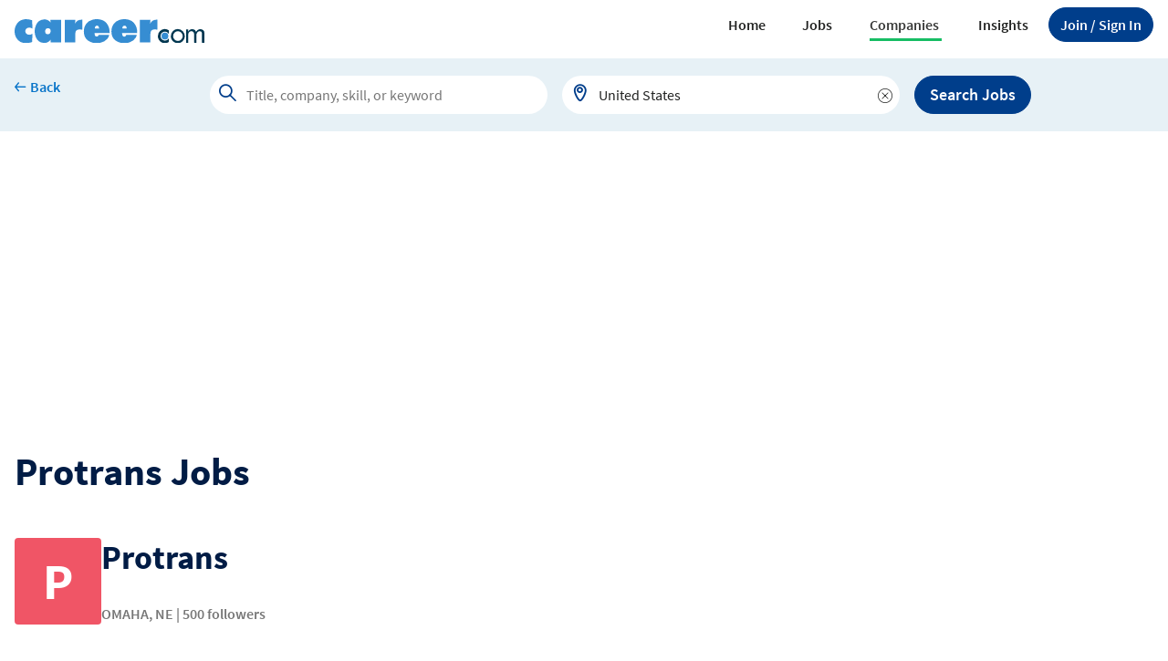

--- FILE ---
content_type: text/html; charset=utf-8
request_url: https://www.career.com/company/protrans/jobs?cid=3589cfea-b989-4ec6-b9f4-ccc417ee32fb
body_size: 13573
content:

<!DOCTYPE html>
<html>
<head>
    <meta charset="utf-8" />
    <meta name="viewport" content="width=device-width, initial-scale=1.0">
    <title>Protrans is hiring now - find the jobs - Career.com</title>
    <meta name="description" content="Find open jobs at Protrans and apply for them on career.com - research companies, open jobs, salary, skills and career path." />
    <meta name="author" content="Site built by: Career.com" />
    <meta property="og:locale" content="en_US" />
    <meta property="og:type" content="website" />
    <meta property="og:title" content="Protrans is hiring now - find the jobs | Career.com" />
    <meta property="og:description" content="Find open jobs at Protrans and apply for them on career.com - research companies, open jobs, salary, skills and career path." />
    <meta property="og:site_name" content="Career.com" />
    
<link rel="apple-touch-icon" sizes="180x180" href="/Images/apple-touch-icon.png">
<link rel="icon" type="image/png" href="/Images/favicon-32x32.png" sizes="32x32">
<link rel="icon" type="image/png" href="/Images/favicon-16x16.png" sizes="16x16">

    

    
        <link rel="stylesheet" href="/Styles/Career/iconfont/style.css?RelNum=1.0.1">
        <link rel="stylesheet" href="/Styles/Career/CSS/bootstrap-career-web.min.css?RelNum=1.0.1" />
    

    
    <link rel="canonical" href="https://www.career.com/company/protrans/jobs?cid=3589cfea-b989-4ec6-b9f4-ccc417ee32fb" />

    


        <script async src="https://pagead2.googlesyndication.com/pagead/js/adsbygoogle.js?client=ca-pub-1437605411581843" crossorigin="anonymous"></script>
    <script>var settings = {baseUrl: '/',destinationHost:'https://www.career.com',cookieDomain: 'career.com'};</script>
        <script src=https://assets.adobedtm.com/b590647a1ee3/64e4f85e9f6a/launch-72753a58031d.min.js></script>
        <script src="https://cdn.adapex.io/hb/aaw.career.js" async></script>

</head>
<body>
    <input type="hidden" id="hd_isMobile" value="0">



    <header class="crr-header py-lg-0 py-1">
        <nav class="navbar navbar-expand-lg" aria-label="Offcanvas navbar">
            <div class="container-xxl ">
                        <button class="crr-sign-in btn btn-primary-blue rounded-pill d-inline-block d-lg-none fs-11" onclick="javascript: joinSignIn(this);">
                            <span class="d-none d-lg-inline">Join / </span>
                            Sign In
                        </button>

                <div class="navbar-header">
                    <a class="navbar-brand" href="/">
                        <img src="/Images/Career_logo.svg" width="208" alt="Career.com">
                    </a>
                </div>
                <button class="navbar-toggler border-0 outline-none shadow-none" type="button" data-bs-toggle="offcanvas" data-bs-target="#crr-navbar" aria-controls="crr-navbar">
                    <span class="icon-sa-drag-handle text-blue-200"></span>
                </button>
                <div class="crr-navbar offcanvas offcanvas-end w-100 border-top border-5 border-success" id="crr-navbar" tabindex="-1" data-bs-backdrop="false" aria-labelledby="crr-navbarLabel">
                    <div class="offcanvas-body">
                        <div class="offcanvas-header ps-4 pe-0 py-0">
                            <a class="navbar-brand flex-grow-1 text-center" href="/">
                                <img src="/Images/Career_logo.svg" width="160" alt="Career.com">
                            </a>
                            <button type="button" class="text-blue-200 border-0 outline-none bg-transparent fs-9 fw-bold btn-close-primary btn-close icon-sa-close opacity-100" data-bs-dismiss="offcanvas" aria-label="close"></button>
                        </div>
                            <form class="d-lg-none">
                                <div class="crr-search-global-mobile">
                                    
    <div class="crr-job-search rounded-pill position-relative">
        <div class="position-relative w-100">
            <span class="icon-sa-search"></span>
            <input class="crr-tt-hint rounded-pill" type="text" tabindex="-1" readonly>
            <input class="crr-tt-input" type="text" placeholder="Title, company, skill, or keyword">
              <img class="crr-tt-spinner collapse" src="/Images/spinner-typeahead.gif">
            <span class="crr-icon-remove icon-sa-remove d-none pt-1 cursor-pointer" ></span>
        </div>
        <div class="crr-tt-menu "></div>
    </div>
    <hr class="m-0" />
    <div class="crr-location-search rounded-pill position-relative">
        <div class="position-relative w-100">
            <span class="icon-sa-location"></span>
            <input class="crr-tt-hint rounded-pill" type="text" tabindex="-1" readonly>
            <input class="crr-tt-input" type="text" placeholder="City, state OR zip code OR remote" value="United States">
            <img class="crr-tt-spinner collapse" src="/Images/spinner-typeahead.gif">
            <span class="crr-icon-remove icon-sa-remove d-none pt-1 cursor-pointer"></span>
        </div>
        <div class="crr-tt-menu tt-empty "></div>
    </div>

                                </div>
                                <div class="d-grid py-5 d-lg-none">
                                    <button class="btn btn-primary-blue rounded-pill fs-5" id="crr_btn_hamburg_globalsearch_job" type="button">Search Jobs</button>
                                </div>
                            </form>
                        <ul class="navbar-nav justify-content-end align-items-xl-center gap-3 flex-grow-1">
                            <li class="nav-item  dropdown border-bottom-lg-0"><a class="nav-link nav-link-sm d-flex justify-content-between " href="https://www.career.com">Home</a></li>
                            <li class="nav-item dropdown border-bottom-lg-0">
                                <a class="nav-link nav-link-sm d-flex justify-content-between  job" href="#" role="button" data-bs-toggle="dropdown" data-bs-auto-close="false" aria-expanded="false">
                                    Jobs
                                    <img src="/Images/icon-arrow-down-circle.svg" class="d-lg-none">
                                </a>
                                <ul class="dropdown-menu dropdown-menu-end ">
                                    <li><a class="dropdown-item" href="/browse-jobs">Browse Jobs</a></li>
                                    <li> <hr class="dropdown-divider"></li>
                                    <li><h6 class="dropdown-header text-uppercase fw-semibold fs-9">Explore</h6></li>
                                    <li><a class="dropdown-item" href="/jobs/-by-title">By Job Title</a></li>
                                    <li><a class="dropdown-item" href="/jobs/-by-industry">By Industry</a></li>
                                    <li><a class="dropdown-item" href="/jobs/-by-city">By City</a></li>
                                    <li><a class="dropdown-item" href="/jobs/-by-state">By State</a></li>
                                    <li><a class="dropdown-item" href="/jobs/-by-skill">By Skill</a></li>
                                    <li><a class="dropdown-item" href="/jobs/-by-category">By Category</a></li>
                                </ul>
                            </li>
                            <li class="nav-item dropdown border-bottom-lg-0">
                                <a class="nav-link nav-link-sm d-flex justify-content-between active company" href="#" role="button" data-bs-toggle="dropdown" data-bs-auto-close="false" aria-expanded="false">
                                    Companies
                                    <img src="/Images/icon-arrow-down-circle.svg" class="d-lg-none">
                                </a>
                                <ul class="dropdown-menu dropdown-menu-end">
                                    <li><a class="dropdown-item" href=https://www.career.com/company/-by-industry>Browse Companies</a></li>
                                    <li> <hr class="dropdown-divider"></li>
                                    <li><h6 class="dropdown-header text-uppercase fw-semibold">Explore</h6></li>
                                            <li><a class="crr-dropdown-item dropdown-item" href="https://www.career.com/company/-in-retail-industry" title="Retail">Retail</a></li>
                                            <li><a class="crr-dropdown-item dropdown-item" href="https://www.career.com/company/-in-business-services-industry" title="Business Services">Business Services</a></li>
                                            <li><a class="crr-dropdown-item dropdown-item" href="https://www.career.com/company/-in-durable-manufacturing-industry" title="Durable Manufacturing">Durable Manufacturing</a></li>
                                            <li><a class="crr-dropdown-item dropdown-item" href="https://www.career.com/company/-in-wholesale-industry" title="Wholesale">Wholesale</a></li>
                                            <li><a class="crr-dropdown-item dropdown-item" href="https://www.career.com/company/-in-skilled-nursing-services-residential-care-industry" title="Skilled Nursing Services &amp; Residential Care">Skilled Nursing Services &amp; Residential Care</a></li>
                                            <li><a class="crr-dropdown-item dropdown-item" href="https://www.career.com/company/-in-restaurants-catering-services-industry" title="Restaurants &amp; Catering Services">Restaurants &amp; Catering Services</a></li>
                                            <li><a class="crr-dropdown-item dropdown-item" href="https://www.career.com/company/-in-social-legal-services-industry" title="Social &amp; Legal Services">Social &amp; Legal Services</a></li>
                                            <li><a class="crr-dropdown-item dropdown-item" href="https://www.career.com/company/-in-hospital-industry" title="Hospital">Hospital</a></li>
                                            <li><a class="crr-dropdown-item dropdown-item" href="https://www.career.com/company/-in-it-outsourcing-consulting-industry" title="IT Outsourcing &amp; Consulting">IT Outsourcing &amp; Consulting</a></li>
                                            <li><a class="crr-dropdown-item dropdown-item" href="https://www.career.com/company/-in-consumer-services-industry" title="Consumer Services">Consumer Services</a></li>

                                   
                                    <li>
                                        <a class="dropdown-item" href=https://www.career.com/company/-by-industry>Others</a>
                                    </li>
                                </ul>
                            </li>

                            <li class="nav-item dropdown border-bottom-lg-0">
                                <a class="nav-link nav-link-sm d-flex justify-content-between insight" href="#" role="button" data-bs-toggle="dropdown" data-bs-auto-close="false" aria-expanded="false">
                                    Insights
                                    <img src="/Images/icon-arrow-down-circle.svg" class="d-lg-none">
                                </a>
                                <ul class="dropdown-menu dropdown-menu-end">
                                    <li><a class="dropdown-item" href="https://www.career.com/career-advice">Career Advice</a></li>
                                    <li><a class="dropdown-item" href="https://www.career.com/salary-guide">Salary Guide</a></li>
                                    <!-- <hr class="dropdown-divider">
                                    <li><h6 class="dropdown-header text-uppercase fw-semibold">Explore</h6></li>
                                    <li><a class="dropdown-item" href="#">Education</a></li>
                                    <li><a class="dropdown-item" href="#">Financial Service</a></li>
                                    <li><a class="dropdown-item" href="#">Healthcare</a></li>
                                    <li><a class="dropdown-item" href="#">Hospitality</a></li>
                                    <li><a class="dropdown-item" href="#">Logistics</a></li>
                                    <li><a class="dropdown-item" href="#">Manufacturing</a></li>
                                    <li><a class="dropdown-item" href="#">Retail</a></li>
                                    <li><a class="dropdown-item" href="#">Technology</a></li>
                                    <li><a class="dropdown-item" href="#">Transportation</a></li> -->
                                </ul>
                            </li>

                                    <li class="nav-item d-none d-lg-flex border-bottom-0">
                                        <button class="btn btn-primary-blue rounded-pill" type="button" onclick="javascript: joinSignIn(this);">
                                            <span class="d-none d-lg-inline">Join / </span> Sign In
                                        </button>
                                    </li>
                        </ul>
                    </div>
                </div>
            </div>
        </nav>

    </header>


    




    <link rel="stylesheet" href="/Styles/ElementStyles/CSS/Company/Seos_Crr_CompanyJobs.min.css?RelNum=1.0.1" />





    <div class="crr-global-search bg-blue-500" data-title="CompanyJobs">
        <div class="crr-global-row container-xxl">
            <a class="crr-back-to-prev" data-back="prev" href="/jobs/-by-state">
                <span class="icon-sa-arrow-left fw-semibold"><span class="font-career fs-7">Back</span></span>
            </a>
            <form class="crr-form-global-search" action="/jobs">
                <div class="crr-job-search d-block rounded-pill position-relative" id="crr_search_global">
                    <div class="position-relative w-100">
                        <span class="icon-sa-search"></span>
                        <input class="crr-tt-hint rounded-pill" type="text" tabindex="-1" readonly>
                        <input class="crr-tt-input" type="text" placeholder="Title, company, skill, or keyword">
                        <img class="crr-tt-spinner collapse" src="/Images/spinner-typeahead.gif">
                        <span class="crr-icon-remove icon-sa-remove d-none pt-1 cursor-pointer"></span>
                    </div>
                    <div class="crr-tt-menu"></div>
                </div>
                <div class="crr-location-search d-none d-lg-block rounded-pill">
                    <div class="position-relative w-100">
                        <span class="icon-sa-location"></span>
                        <input class="crr-tt-hint rounded-pill" type="text" tabindex="-1" readonly>
                        <input class="crr-tt-input" type="text" placeholder="City, state OR zip code OR remote" value="United States">
                        <img class="crr-tt-spinner collapse" src="/Images/spinner-typeahead.gif">
                        <span class="crr-icon-remove icon-sa-remove d-none pt-1 cursor-pointer"></span>
                    </div>
                    <div class="crr-tt-menu tt-empty"></div>
                </div>
                <button class="crr-btn-globalsearch-job btn btn-primary-blue" type="button">Search Jobs</button>
            </form>
        </div>
    </div>
    <div class="container-xxl pt-lg-5 pt-4 pb-3">
        
    <h1 class="crr-h1">Protrans Jobs</h1>
    <div class="d-flex gap-3 mt-5">
            <div class="crr-current-company-logo default-company-logo flex-shrink-0 bg-red-200">P</div>
        <div class="d-flex flex-column justify-content-between">
            <h2 class="text-blue-100 mb-0 crr-companyName">Protrans</h2>
            <div>
                    <span class="fs-6 fw-semibold text-gray-200">OMAHA, NE |</span>
                    <span class="fs-6 fw-semibold text-gray-200">500 followers</span>
            </div>
        </div>
    </div>
    <div class="crr-companyjobs-overview mt-0 mt-lg-5">
        <h2 class="crr-h2">Protrans Overview</h2>
        <div class="crr-company-info-wrapper">
            <div class="crr-row">
                    <div class="crr-col">
                        <span class="fw-semibold text-gray-100 fs-11">HEADQUARTERS</span>
                        <span class="fs-9">OMAHA, NE</span>
                    </div>
                    <div class="crr-col">
                        <span class="fw-semibold text-gray-100 fs-11">SIZE</span>
                        <span class="fs-9">200 - 500</span>
                    </div>
            </div>
            <div class="crr-row">
                    <div class="crr-col">
                        <span class="fw-semibold text-gray-100 fs-11">FOUNDED</span>
                        <span class="fs-9">2001</span>
                    </div>
                    <div class="crr-col">
                        <span class="fw-semibold text-gray-100 fs-11">CEO</span>
                        <span class="fs-9">JANET BONET</span>
                    </div>
            </div>
            <div class="crr-row">
                    <div class="crr-col">
                        <span class="fw-semibold text-gray-100 fs-11">REVENUE</span>
                        <span class="fs-9">$200M - $500M</span>
                    </div>
            </div>
        </div>
            <div class="fs-4 fw-semibold mt-4 mb-3">Related Companies</div>
            <div class="d-flex gap-3 gap-lg-5 flex-column flex-lg-row">
                    <a href="https://www.career.com/company/fusion-medical-staffing/jobs?cid=g202111101630073274566" class="text-blue-300 text-decoration-none">
                       FUSION Medical Staffing
                    </a>
                    <a href="https://www.career.com/company/cobank/jobs?cid=g202111111257467705573" class="text-blue-300 text-decoration-none">
                       CoBank
                    </a>
                    <a href="https://www.career.com/company/cac/jobs?cid=e5abd603-d5b2-49af-8df5-a319ad2cb21a" class="text-blue-300 text-decoration-none">
                       CAC
                    </a>
            </div>
    </div>

        
    <div class="crr-create-job-alert mt-5 mb-5">
        <div class="card shadow w-100 border-0">
            <div class="card-body d-flex justify-content-between align-items-center flex-nowrap">
                <div class="d-flex gap-2 align-items-lg-start align-items-center">
                    <span class="icon-sa-ring fs-1 text-blue-300"></span>
                    <div class="d-flex flex-column gap-3 justify-content-between">
                        <h5 class="d-none d-lg-block">Create an Alert for <span class="jobalert-input">Protrans</span> Jobs</h5>
                        <h5 class="d-lg-none mb-0">Create a Job Alert</h5>
                        <p class="d-none d-lg-block fs-6">Get notified when new Protrans jobs are posted</p>
                    </div>
                </div>
                <div class="flex-column gap-3 justify-content-between d-none d-lg-flex col-lg-4">
                    <span class="text-blue-200 text-decoration-none fw-semibold">Email Address</span>
                        <input class="crr-tt-input bg-light px-4 jobalert-email" maxlength="100" type="text" value="">
                </div>
                <div class="me-lg-5 pe-lg-5">
                    <button class="btn btn-success text-white fw-semibold text-nowrap fs-6 box-shadow-none" type="button" data-bolgetthankyou="0" data-viewjoblink="https://www.career.com/jobs?q=&amp;cidq=3589cfea-b989-4ec6-b9f4-ccc417ee32fb&amp;qt=8" data-target-field="strCompanyID" data-target-value="3589cfea-b989-4ec6-b9f4-ccc417ee32fb" onclick="createJobAlert(this);">Create Job Alert</button>
                </div>
            </div>
        </div>
    </div>

        
        <hr>
        <h2 class="crr-h2">Search Protrans Jobs</h2>
        <div class="crr-local-search-jobs-wrapper d-flex">
            <form class="float-start me-4 col-8 col-lg-5" action="/jobs">
                <div class="crr-job-search input-group  rounded-pill position-relative me-3">
                    <div class="position-relative w-100 shadow rounded-pill">
                        <span class="icon-sa-search"></span>
                        <input class="crr-tt-hint px-5 rounded-pill" type="text" tabindex="-1" readonly>
                        <input class="crr-tt-input pe-4 ps-5" type="text" placeholder="Title, company, or keyword">
                        <img class="crr-tt-spinner collapse" src="/Images/spinner-typeahead.gif">
                    </div>
                    <div class="crr-tt-menu"></div>
                </div>
            </form>
            <button class="btn btn-primary-blue d-flex px-3 align-items-center fs-7" onclick="btnSearchCompanyJobs('3589cfea-b989-4ec6-b9f4-ccc417ee32fb')" type="button">
                Search&nbsp;<span class="d-none d-lg-block">  Jobs</span>
            </button>
        </div>
        <div class="clearfix"></div>
        <div class="crr-threekindofsearch-wrapper">
            <a class="fs-6" href="/jobs?qt=12&amp;cidq=3589cfea-b989-4ec6-b9f4-ccc417ee32fb">
                <span class="icon-sa-browse rounded-circle bg-yellow-400 text-orange-100"></span>
                <span class="crr-threekindofsearch-wrapper-job link-info fw-bold align-self-center">Protrans Jobs Near Me</span>
            </a>
            <a class="fs-6" href="/jobs?qt=16&amp;cidq=3589cfea-b989-4ec6-b9f4-ccc417ee32fb&amp;dt=1">
                <span class="icon-sa-remote rounded-circle bg-blue-400 text-blue-200"></span>
                <span class="crr-threekindofsearch-wrapper-job link-info fw-bold align-self-center">Remote Protrans Jobs</span>
            </a>
            <a class="fs-6" href="/jobs?qt=20&amp;cidq=3589cfea-b989-4ec6-b9f4-ccc417ee32fb&amp;et=2">
                <span class="icon-sa-hourglass rounded-circle bg-green-500 text-green-100"></span>
                <span class="crr-threekindofsearch-wrapper-job link-info fw-bold align-self-center">Part-time Protrans Jobs</span>
            </a>
        </div>

            <hr class="my-4">
    <h2 class="crr-h2">
        Browse Protrans Jobs
            (
            <a class="text-blue-300 text-decoration-none fs-2" href="/jobs?qt=28&amp;cidq=3589cfea-b989-4ec6-b9f4-ccc417ee32fb">View All Jobs</a>
            )
    </h2>
        <div class="crr-browse-jobs-wrapper">
                <div class="crr-item shadow">
                    <div class="d-inline-block">
                            <span class="default-company-logo bg-red-200">P</span>
                    </div>


                    <div class="d-flex flex-column position-relative crr-gap">
                        <h3>
                            <a class="crr-title" href="https://www.career.com/job/protrans/sr-director-procurement/j202512122311597212230">Sr Director, Procurement</a>
                            <span>
                                at
                                <a class="crr-company text-muted" href="https://www.career.com/company/protrans/jobs?cid=3589cfea-b989-4ec6-b9f4-ccc417ee32fb">Protrans</a>
                            </span>
                        </h3>
                            <span class="icon-sa-bookmark text-blue-200" data-jobpostingid="j202512122311597212230" data-target-page="account/manage-alerts?type=sj" onclick="joinSignIn(this);"></span>
                        <div class="fw-semibold text-gray-100 fs-9">
                            Indianapolis, IN | Full Time
                        </div>
                        <div class="d-flex justify-content-between align-items-center">
                                <div class="text-gray-100">
                                    <span class="fs-9">$132k-166k <span class="fs-11">(estimate)</span></span>
                                    <span class="icon-sa-info text-blue-300 ms-1 align-middle cursor-pointer" tabindex="0" data-bs-toggle="tooltip"></span>
                                </div>
                            <span class="crr-date"> 1 Month Ago</span>
                        </div>
                        <div class="crr-item-job-desc fs-10">
                            Position Summary. The Senior Director of Procurement is responsible for leading and overseeing the global procurement strategy across the organization, with a focus on sourcing excellence, strategic supplier partnerships, and optimizing global supply chain operations. This role requires an experienced and visionary leader who can drive strategic procurement initiatives that align with the company’s long-term business objectives, manage a complex ...
                        </div>
                    </div>
                </div>
                <div class="crr-item shadow">
                    <div class="d-inline-block">
                            <span class="default-company-logo bg-red-200">P</span>
                    </div>


                    <div class="d-flex flex-column position-relative crr-gap">
                        <h3>
                            <a class="crr-title" href="https://www.career.com/job/protrans/sr-director-procurement/j202512122311597212230">Sr Director, Procurement</a>
                            <span>
                                at
                                <a class="crr-company text-muted" href="https://www.career.com/company/protrans/jobs?cid=3589cfea-b989-4ec6-b9f4-ccc417ee32fb">Protrans</a>
                            </span>
                        </h3>
                            <span class="icon-sa-bookmark text-blue-200" data-jobpostingid="j202512122311597212230" data-target-page="account/manage-alerts?type=sj" onclick="joinSignIn(this);"></span>
                        <div class="fw-semibold text-gray-100 fs-9">
                            Indianapolis, IN | Full Time
                        </div>
                        <div class="d-flex justify-content-between align-items-center">
                                <div class="text-gray-100">
                                    <span class="fs-9">$132k-166k <span class="fs-11">(estimate)</span></span>
                                    <span class="icon-sa-info text-blue-300 ms-1 align-middle cursor-pointer" tabindex="0" data-bs-toggle="tooltip"></span>
                                </div>
                            <span class="crr-date"> 1 Month Ago</span>
                        </div>
                        <div class="crr-item-job-desc fs-10">
                            Position Summary. The Senior Director of Procurement is responsible for leading and overseeing the global procurement strategy across the organization, with a focus on sourcing excellence, strategic supplier partnerships, and optimizing global supply chain operations. This role requires an experienced and visionary leader who can drive strategic procurement initiatives that align with the company’s long-term business objectives, manage a complex ...
                        </div>
                    </div>
                </div>
                <div class="crr-item shadow">
                    <div class="d-inline-block">
                            <span class="default-company-logo bg-red-200">P</span>
                    </div>


                    <div class="d-flex flex-column position-relative crr-gap">
                        <h3>
                            <a class="crr-title" href="https://www.career.com/job/protrans/transportation-analyst/j202512081742129345061">Transportation Analyst</a>
                            <span>
                                at
                                <a class="crr-company text-muted" href="https://www.career.com/company/protrans/jobs?cid=3589cfea-b989-4ec6-b9f4-ccc417ee32fb">Protrans</a>
                            </span>
                        </h3>
                            <span class="icon-sa-bookmark text-blue-200" data-jobpostingid="j202512081742129345061" data-target-page="account/manage-alerts?type=sj" onclick="joinSignIn(this);"></span>
                        <div class="fw-semibold text-gray-100 fs-9">
                            Indianapolis, IN | Full Time
                        </div>
                        <div class="d-flex justify-content-between align-items-center">
                                <div class="text-gray-100">
                                    <span class="fs-9">$59k-75k <span class="fs-11">(estimate)</span></span>
                                    <span class="icon-sa-info text-blue-300 ms-1 align-middle cursor-pointer" tabindex="0" data-bs-toggle="tooltip"></span>
                                </div>
                            <span class="crr-date"> 1 Month Ago</span>
                        </div>
                        <div class="crr-item-job-desc fs-10">
                            Job Description. Job Description. Title. Transportation Analyst. Position Summary. The Transportation Analyst is responsible for supporting the development of commercial proposals by analyzing costs, operational data, and transportation networks across Mexico, the United States, and Canada. This role plays a key part in identifying cost-saving opportunities, building tailored logistics solutions, and preparing accurate, competitive proposals for ...
                        </div>
                    </div>
                </div>
                <div class="crr-item shadow">
                    <div class="d-inline-block">
                            <span class="default-company-logo bg-red-200">P</span>
                    </div>


                    <div class="d-flex flex-column position-relative crr-gap">
                        <h3>
                            <a class="crr-title" href="https://www.career.com/job/protrans/key-account-manager/j202511201621366295410">Key Account Manager</a>
                            <span>
                                at
                                <a class="crr-company text-muted" href="https://www.career.com/company/protrans/jobs?cid=3589cfea-b989-4ec6-b9f4-ccc417ee32fb">Protrans</a>
                            </span>
                        </h3>
                            <span class="icon-sa-bookmark text-blue-200" data-jobpostingid="j202511201621366295410" data-target-page="account/manage-alerts?type=sj" onclick="joinSignIn(this);"></span>
                        <div class="fw-semibold text-gray-100 fs-9">
                            Indianapolis, IN | Full Time
                        </div>
                        <div class="d-flex justify-content-between align-items-center">
                                <div class="text-gray-100">
                                    <span class="fs-9">$69k-93k <span class="fs-11">(estimate)</span></span>
                                    <span class="icon-sa-info text-blue-300 ms-1 align-middle cursor-pointer" tabindex="0" data-bs-toggle="tooltip"></span>
                                </div>
                            <span class="crr-date"> 2 Months Ago</span>
                        </div>
                        <div class="crr-item-job-desc fs-10">
                            Position Summary. The. Key Account Manager (KAM). is responsible for managing small-to-medium size accounts, ensuring high levels of customer satisfaction, retention, and growth. Acting as the primary liaison between customers and the organization, the KAM translates business needs into strategic solutions, supporting long-term partnerships and driving revenue opportunities. Key Responsibilities. The Essential Functions Of This Role Include. Stra...
                        </div>
                    </div>
                </div>
                <div class="crr-item shadow">
                    <div class="d-inline-block">
                            <span class="default-company-logo bg-red-200">P</span>
                    </div>


                    <div class="d-flex flex-column position-relative crr-gap">
                        <h3>
                            <a class="crr-title" href="https://www.career.com/job/protrans/senior-hris-analyst/j202511122104000146440">Senior HRIS Analyst</a>
                            <span>
                                at
                                <a class="crr-company text-muted" href="https://www.career.com/company/protrans/jobs?cid=3589cfea-b989-4ec6-b9f4-ccc417ee32fb">Protrans</a>
                            </span>
                        </h3>
                            <span class="icon-sa-bookmark text-blue-200" data-jobpostingid="j202511122104000146440" data-target-page="account/manage-alerts?type=sj" onclick="joinSignIn(this);"></span>
                        <div class="fw-semibold text-gray-100 fs-9">
                            Indianapolis, IN | Full Time
                        </div>
                        <div class="d-flex justify-content-between align-items-center">
                                <div class="text-gray-100">
                                    <span class="fs-9">$94k-114k <span class="fs-11">(estimate)</span></span>
                                    <span class="icon-sa-info text-blue-300 ms-1 align-middle cursor-pointer" tabindex="0" data-bs-toggle="tooltip"></span>
                                </div>
                            <span class="crr-date"> 2 Months Ago</span>
                        </div>
                        <div class="crr-item-job-desc fs-10">
                            Position Summary. The. Senior HRIS & People Analytics Specialist. will play a dual role in overseeing the design, implementation, and optimization of HR digital workplace tools while delivering actionable insights through people analytics. This role is responsible for enhancing HR systems, improving employee experience, and enabling data-driven decision-making to support the People team’s strategic objectives. The ideal candidate will excel in HR...
                        </div>
                    </div>
                </div>
                <div class="crr-item shadow">
                    <div class="d-inline-block">
                            <span class="default-company-logo bg-red-200">P</span>
                    </div>


                    <div class="d-flex flex-column position-relative crr-gap">
                        <h3>
                            <a class="crr-title" href="https://www.career.com/job/protrans/senior-director-of-procurement/j202511110216085352321">Senior Director of Procurement</a>
                            <span>
                                at
                                <a class="crr-company text-muted" href="https://www.career.com/company/protrans/jobs?cid=3589cfea-b989-4ec6-b9f4-ccc417ee32fb">Protrans</a>
                            </span>
                        </h3>
                            <span class="icon-sa-bookmark text-blue-200" data-jobpostingid="j202511110216085352321" data-target-page="account/manage-alerts?type=sj" onclick="joinSignIn(this);"></span>
                        <div class="fw-semibold text-gray-100 fs-9">
                            Indianapolis, IN | Full Time
                        </div>
                        <div class="d-flex justify-content-between align-items-center">
                                <div class="text-gray-100">
                                    <span class="fs-9">$142k-177k <span class="fs-11">(estimate)</span></span>
                                    <span class="icon-sa-info text-blue-300 ms-1 align-middle cursor-pointer" tabindex="0" data-bs-toggle="tooltip"></span>
                                </div>
                            <span class="crr-date"> 2 Months Ago</span>
                        </div>
                        <div class="crr-item-job-desc fs-10">
                            Position Summary. The Senior Director of Procurement is responsible for leading and overseeing the global procurement strategy across the organization, with a focus on sourcing excellence, strategic supplier partnerships, and optimizing global supply chain operations. This role requires an experienced and visionary leader who can drive strategic procurement initiatives that align with the company’s long-term business objectives, manage a complex ...
                        </div>
                    </div>
                </div>
                <div class="crr-item shadow">
                    <div class="d-inline-block">
                            <span class="default-company-logo bg-red-200">P</span>
                    </div>


                    <div class="d-flex flex-column position-relative crr-gap">
                        <h3>
                            <a class="crr-title" href="https://www.career.com/job/protrans/claims-specialist/j202510232102217717563">Claims Specialist</a>
                            <span>
                                at
                                <a class="crr-company text-muted" href="https://www.career.com/company/protrans/jobs?cid=3589cfea-b989-4ec6-b9f4-ccc417ee32fb">Protrans</a>
                            </span>
                        </h3>
                            <span class="icon-sa-bookmark text-blue-200" data-jobpostingid="j202510232102217717563" data-target-page="account/manage-alerts?type=sj" onclick="joinSignIn(this);"></span>
                        <div class="fw-semibold text-gray-100 fs-9">
                            Indianapolis, IN | Full Time
                        </div>
                        <div class="d-flex justify-content-between align-items-center">
                                <div class="text-gray-100">
                                    <span class="fs-9">$62k-77k <span class="fs-11">(estimate)</span></span>
                                    <span class="icon-sa-info text-blue-300 ms-1 align-middle cursor-pointer" tabindex="0" data-bs-toggle="tooltip"></span>
                                </div>
                            <span class="crr-date"> 3 Months Ago</span>
                        </div>
                        <div class="crr-item-job-desc fs-10">
                            Position Summary. The ProTrans Freight Claims Specialist investigates, processes, and resolves claims for lost, damaged, or delayed freight shipments. This is accomplished by reviewing documentation, communicating with carriers, internal drivers, stakeholders, and customers, gathering evidence, and ensuring compliance with regulations and company policies. This role serves as a central point of contact for the claims process, aiming to recover co...
                        </div>
                    </div>
                </div>
                <div class="crr-item shadow">
                    <div class="d-inline-block">
                            <span class="default-company-logo bg-red-200">P</span>
                    </div>


                    <div class="d-flex flex-column position-relative crr-gap">
                        <h3>
                            <a class="crr-title" href="https://www.career.com/job/protrans/driver-safety-dot-compliance-specialist/j202509301215093026549">Driver Safety &amp; DOT Compliance Specialist</a>
                            <span>
                                at
                                <a class="crr-company text-muted" href="https://www.career.com/company/protrans/jobs?cid=3589cfea-b989-4ec6-b9f4-ccc417ee32fb">Protrans</a>
                            </span>
                        </h3>
                            <span class="icon-sa-bookmark text-blue-200" data-jobpostingid="j202509301215093026549" data-target-page="account/manage-alerts?type=sj" onclick="joinSignIn(this);"></span>
                        <div class="fw-semibold text-gray-100 fs-9">
                            Duncan, SC | Full Time
                        </div>
                        <div class="d-flex justify-content-between align-items-center">
                                <div class="text-gray-100">
                                    <span class="fs-9">$80k-102k <span class="fs-11">(estimate)</span></span>
                                    <span class="icon-sa-info text-blue-300 ms-1 align-middle cursor-pointer" tabindex="0" data-bs-toggle="tooltip"></span>
                                </div>
                            <span class="crr-date"> 4 Months Ago</span>
                        </div>
                        <div class="crr-item-job-desc fs-10">
                            ProTrans is seeking a. Driver Safety & DOT Compliance Specialist. to assist with the oversight and implementation of programs, processes, and procedures to maintain regulatory compliance and achieve world class safety. The Safety Programs Specialist will be responsible for oversight of Driver safety initiatives, execution of Safety Management programs, and fleet telematics. The position will be remote, and report to the DOT Safety Manager. Job Re...
                        </div>
                    </div>
                </div>
                <div class="crr-item shadow">
                    <div class="d-inline-block">
                            <span class="default-company-logo bg-red-200">P</span>
                    </div>


                    <div class="d-flex flex-column position-relative crr-gap">
                        <h3>
                            <a class="crr-title" href="https://www.career.com/job/protrans/forklift-materials-handler/j202507151101261449302">Forklift Materials Handler</a>
                            <span>
                                at
                                <a class="crr-company text-muted" href="https://www.career.com/company/protrans/jobs?cid=3589cfea-b989-4ec6-b9f4-ccc417ee32fb">Protrans</a>
                            </span>
                        </h3>
                            <span class="icon-sa-bookmark text-blue-200" data-jobpostingid="j202507151101261449302" data-target-page="account/manage-alerts?type=sj" onclick="joinSignIn(this);"></span>
                        <div class="fw-semibold text-gray-100 fs-9">
                            Laredo, TX | Full Time
                        </div>
                        <div class="d-flex justify-content-between align-items-center">
                                <div class="text-gray-100">
                                    <span class="fs-9">$43k-53k <span class="fs-11">(estimate)</span></span>
                                    <span class="icon-sa-info text-blue-300 ms-1 align-middle cursor-pointer" tabindex="0" data-bs-toggle="tooltip"></span>
                                </div>
                            <span class="crr-date"> 6 Months Ago</span>
                        </div>
                        <div class="crr-item-job-desc fs-10">
                            Forklift Material Handler. $15.31 per hour 3 rd. Shift $1.00 shift differential. Monday - Friday 9am - 6pm - 1 weekend a month. ESSENTIAL DUTIES AND RESPONSIBILITIES. included the following. Other duties may be assigned. Reads work order or follows oral instructions to ascertain materials or containers to be moved. Receives items for shipment, inspects visually for identity, quantity, and condition. Checks for obvious damage and segregates items ...
                        </div>
                    </div>
                </div>
                <div class="crr-item shadow">
                    <div class="d-inline-block">
                            <span class="default-company-logo bg-red-200">P</span>
                    </div>


                    <div class="d-flex flex-column position-relative crr-gap">
                        <h3>
                            <a class="crr-title" href="https://www.career.com/job/protrans/sr-logistics-specialist/j202507102323073205598">Sr Logistics Specialist</a>
                            <span>
                                at
                                <a class="crr-company text-muted" href="https://www.career.com/company/protrans/jobs?cid=3589cfea-b989-4ec6-b9f4-ccc417ee32fb">Protrans</a>
                            </span>
                        </h3>
                            <span class="icon-sa-bookmark text-blue-200" data-jobpostingid="j202507102323073205598" data-target-page="account/manage-alerts?type=sj" onclick="joinSignIn(this);"></span>
                        <div class="fw-semibold text-gray-100 fs-9">
                            Indianapolis, IN | Full Time
                        </div>
                        <div class="d-flex justify-content-between align-items-center">
                                <div class="text-gray-100">
                                    <span class="fs-9">$64k-77k <span class="fs-11">(estimate)</span></span>
                                    <span class="icon-sa-info text-blue-300 ms-1 align-middle cursor-pointer" tabindex="0" data-bs-toggle="tooltip"></span>
                                </div>
                            <span class="crr-date"> 6 Months Ago</span>
                        </div>
                        <div class="crr-item-job-desc fs-10">
                            Job Description. Position Summary. The Sr Logistics Specialist will be responsible for facilitating traffic coordination required by Expedites in a cost-efficient matter. This role ensures compliance Company policies and procedures along with all regulatory guidelines and requirements to ensure accurate and effective processing of the daily requirements of operations for Expedites. Key Responsibilities. Responsible for tracking, data input, and r...
                        </div>
                    </div>
                </div>
                <div class="crr-item shadow">
                    <div class="d-inline-block">
                            <span class="default-company-logo bg-red-200">P</span>
                    </div>


                    <div class="d-flex flex-column position-relative crr-gap">
                        <h3>
                            <a class="crr-title" href="https://www.career.com/job/protrans/sr-logistics-specialist/j202507102323073205598">Sr Logistics Specialist</a>
                            <span>
                                at
                                <a class="crr-company text-muted" href="https://www.career.com/company/protrans/jobs?cid=3589cfea-b989-4ec6-b9f4-ccc417ee32fb">Protrans</a>
                            </span>
                        </h3>
                            <span class="icon-sa-bookmark text-blue-200" data-jobpostingid="j202507102323073205598" data-target-page="account/manage-alerts?type=sj" onclick="joinSignIn(this);"></span>
                        <div class="fw-semibold text-gray-100 fs-9">
                            Indianapolis, IN | Full Time
                        </div>
                        <div class="d-flex justify-content-between align-items-center">
                                <div class="text-gray-100">
                                    <span class="fs-9">$64k-77k <span class="fs-11">(estimate)</span></span>
                                    <span class="icon-sa-info text-blue-300 ms-1 align-middle cursor-pointer" tabindex="0" data-bs-toggle="tooltip"></span>
                                </div>
                            <span class="crr-date"> 6 Months Ago</span>
                        </div>
                        <div class="crr-item-job-desc fs-10">
                            Job Description. Position Summary. The Sr Logistics Specialist will be responsible for facilitating traffic coordination required by Expedites in a cost-efficient matter. This role ensures compliance Company policies and procedures along with all regulatory guidelines and requirements to ensure accurate and effective processing of the daily requirements of operations for Expedites. Key Responsibilities. Responsible for tracking, data input, and r...
                        </div>
                    </div>
                </div>

        </div>
        <a class="btn btn-info px-4 crr-btn-viewalljobs fs-5" role="button" href="/jobs?qt=28&amp;cidq=3589cfea-b989-4ec6-b9f4-ccc417ee32fb">View All Jobs</a>

        <nav aria-label="breadcrumb" class="mt-5">
    <ol class="breadcrumb">
        <li class="breadcrumb-item fs-9"><a href="https://www.career.com">Home</a> <span class="icon-sa-angle-right"></span></li>
        <li class="breadcrumb-item fs-9"><a href="https://www.career.com/company/-by-industry">Explore Jobs by Company</a> <span class="icon-sa-angle-right"></span></li>
        <li class="breadcrumb-item fs-9 active" aria-current="page">Protrans Jobs</li>
    </ol>
</nav>


<script type='application/ld+json'>
 {
  "@context": "https://schema.org",
  "@type": "BreadcrumbList",
  "itemListElement": [
    {
      "@type": "ListItem",
      "position": 1,
      "item": {
        "@id": "https://www.career.com",
        "name": "Home"
      }
    },
    {
      "@type": "ListItem",
      "position": 2,
      "item": {
        "@id": "https://www.career.com/company/-by-industry",
        "name": "Explore Jobs by Company"
      }
    },
    {
      "@type": "ListItem",
      "position": 3,
      "item": {
        "@id": "https://www.career.com/company/protrans/jobs?cid=3589cfea-b989-4ec6-b9f4-ccc417ee32fb",
        "name": "Protrans Jobs"
      }
    }
  ]
}
</script>

    </div>

<div class="bg-blue-500">
    <div class="container-xxl">
         <a class="crr-back-to-prev d-flex gap-2 text-blue-300 align-items-center py-3 text-decoration-none" data-back="prev" href="/company/-by-industry">
            <span class="icon-sa-arrow-left fw-semibold"><span class="font-career fs-7">Back </span></span>
        </a>
    </div>
</div>

<span class="crr-scrolltotop-icon collapse" onclick='window.scrollTo({top: 0, behavior: "smooth"});'><img src="/Images/icon-to_top.svg" /></span>




<script src="/UtilityScripts/lib/jquery-3.6.0.min.js"></script>




    <script src="/Styles/Career/js/bootstrap-career-web.min.js?RelNum=1.0.1"></script>
    <script src="/UtilityScripts/Career/Company/Seou_Crr_CompanyJobs.min.js?RelNum=1.0.1"></script>




<footer class="crr-footer py-1 py-sm-1 py-lg-5 py-xl-4 bg-blue-400">
    <div class="container-xxl mt-2 px-4 py-3 py-lg-4">
        <div class="row">
            <div class="col-12 pb-4 pb-lg-5">
                <a href="https://www.career.com">
                    <img src="/Images/Career_logo.svg" onerror="this.src='/Images/Career_logo.svg'" alt="Career.com">
                </a>
            </div>

            <div class="col col-lg-12 col-xl-8 col-xxl-6 flex-fill order-lg-3 align-self-end pt-2 pt-lg-0 d-flex flex-column">
                <div class="crr-company-icon col-lg-12 pb-lg-3 d-flex order-3 order-lg-1 justify-content-start justify-content-lg-end">
                    <a class="icon-sa-twitter pe-5 text-blue-200 fs-2" rel="nofollow" href="https://twitter.com/CareerComJobs"></a>
                    <a class="icon-sa-linkedIn pe-5 text-blue-200 fs-2" rel="nofollow" href="https://www.linkedin.com/company/CareerComJobs"></a>
                    <a class="icon-sa-facebook pe-5 text-blue-200 fs-2" rel="nofollow" href="https://www.facebook.com/CareerComJobs"></a>
                    <a class="icon-sa-instagram pe-5 text-blue-200 fs-2" rel="nofollow" href="https://www.instagram.com/careercomjob/"></a>
                    <a class="icon-sa-tiktok pe-0 text-blue-200 fs-2" rel="nofollow" href="https://www.tiktok.com/@careercomjobs"></a>
                </div>
                <hr class="order-lg-2 order-2 my-3 text-gray-300">

                <ul class="crr-footer-list d-block d-flex flex-column flex-lg-row mb-0  list-unstyled flex-sm-column order-1 order-lg-3 justify-content-between">
                    <li class="mb-2">
                        <a href="https://www.career.com/about-us">
                            About Us
                        </a>
                    </li>
                    <li class="mb-2">
                        <a href="https://www.career.com/contact-us">
                            Contact Us
                        </a>
                    </li>
                    <li class="mb-2">
                        <a href="https://www.career.com/legal">Legal</a>
                    </li>
                    <li class="mb-2">
                        <a href="https://www.career.com/legal/privacy-policy/california-privacy-rights">
                            Privacy Policy/California Privacy Rights
                        </a>
                    </li>
                    <li class="mb-2">
                        <a href="https://www.career.com/legal/terms-of-use">
                            Terms of Use
                        </a>
                    </li>
                    <li class="mb-2">
                        <a href="https://www.career.com/legal/do-not-sell-or-share-my-information">
                            Do Not Sell or Share My Information
                        </a>
                    </li>
                </ul>
            </div>
            <p class="col col-lg-1 flex-fill align-self-end order-lg-3 order-xl-2 pt-4 pt-lg-0 mb-2 fs-9">
                &copy;
                2026 Career.com. All rights reserved.
            </p>
        </div>
    </div>
</footer>

<div id="crr-popup-container"></div>

    


    <script src="/UtilityScripts/lib/cookieconsent.js?RelNum=1.0.1"></script>
    <script src="/Styles/Career/js/cookieconsent_init.js?RelNum=1.0.1"></script>



<script type="text/javascript">
    const htmlDecode = function (input) {
        var doc = new DOMParser().parseFromString(input, "text/html");
        return doc.documentElement.textContent;
    };
    let pageURLForAdobe = htmlDecode('https://www.career.com/company/protrans/jobs?cid=3589cfea-b989-4ec6-b9f4-ccc417ee32fb');
    let decodePageName = htmlDecode('jboard_jobs_company');
    var salTrackingData = window.salTrackingData || {};
    salTrackingData.page = salTrackingData.page || {};
    salTrackingData.page.category = {};
    salTrackingData.page.category.primaryCategory = 'seo';
    salTrackingData.pageName = ['seo', ':', decodePageName].join('');
    salTrackingData.server = '';
    salTrackingData.pageURL = pageURLForAdobe;
 
    _satellite.pageBottom();
</script>


</body>
</html>


--- FILE ---
content_type: text/html; charset=utf-8
request_url: https://www.google.com/recaptcha/api2/aframe
body_size: 266
content:
<!DOCTYPE HTML><html><head><meta http-equiv="content-type" content="text/html; charset=UTF-8"></head><body><script nonce="GmdlrY5GYcu85guFmSmJcQ">/** Anti-fraud and anti-abuse applications only. See google.com/recaptcha */ try{var clients={'sodar':'https://pagead2.googlesyndication.com/pagead/sodar?'};window.addEventListener("message",function(a){try{if(a.source===window.parent){var b=JSON.parse(a.data);var c=clients[b['id']];if(c){var d=document.createElement('img');d.src=c+b['params']+'&rc='+(localStorage.getItem("rc::a")?sessionStorage.getItem("rc::b"):"");window.document.body.appendChild(d);sessionStorage.setItem("rc::e",parseInt(sessionStorage.getItem("rc::e")||0)+1);localStorage.setItem("rc::h",'1768892399617');}}}catch(b){}});window.parent.postMessage("_grecaptcha_ready", "*");}catch(b){}</script></body></html>

--- FILE ---
content_type: text/javascript
request_url: https://www.career.com/Styles/Career/js/cookieconsent_init.js?RelNum=1.0.1
body_size: 676
content:

var cc = initCookieConsent();
cc.run({
    current_lang : 'en',
    autoclear_cookies : true,                   // default: false
    cookie_name: 'crr_gdpr',                    // default: 'cc_cookie'
    cookie_expiration : 365,                    // default: 182
    page_scripts: true,                         // default: false
    gui_options: {
        consent_modal: {
            layout: 'bar',                      // box,cloud,bar
            position: 'bottom',                 // bottom,middle,top + left,right,center
            transition: 'slide'                 // zoom,slide
        }
    },
    languages: {
        'en': {
            consent_modal: {
                description: '<p class="crr-gdpr-text">This site uses cookies and other similar technologies to provide site functionality, analyze traffic and usage, and deliver content tailored to your interests.<span class="vr"></span><a role="button" class="cc-link" href="/legal/privacy-controls/" target="_blank">Learn More</a></p>',
                primary_btn: {
                    text: 'I Accept',
                    role: 'accept_all'              // 'accept_selected' or 'accept_all'
                }
            },
            settings_modal: {
                accept_all_btn: 'Accept all',
                blocks: []
            }
        }
    }

});
